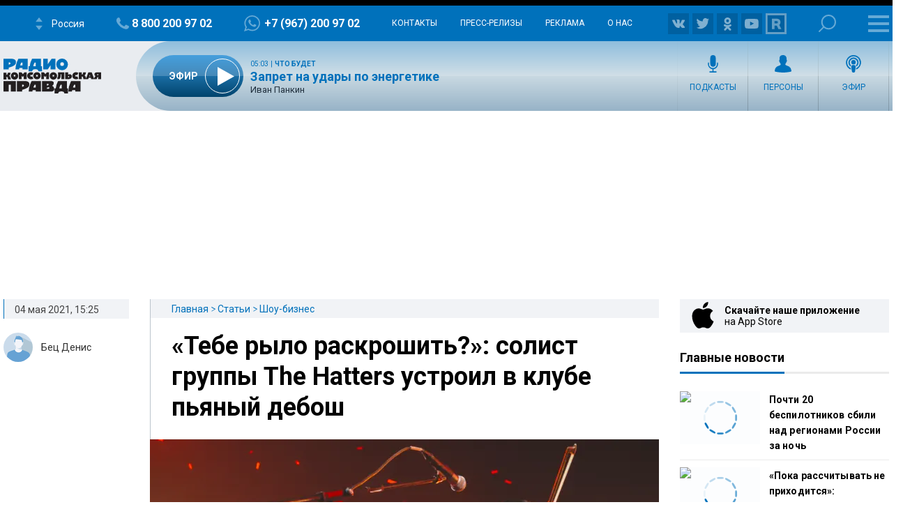

--- FILE ---
content_type: text/html; charset=utf-8
request_url: https://www.google.com/recaptcha/api2/aframe
body_size: 268
content:
<!DOCTYPE HTML><html><head><meta http-equiv="content-type" content="text/html; charset=UTF-8"></head><body><script nonce="1j9jlVk96U1XK-O4vPe1cw">/** Anti-fraud and anti-abuse applications only. See google.com/recaptcha */ try{var clients={'sodar':'https://pagead2.googlesyndication.com/pagead/sodar?'};window.addEventListener("message",function(a){try{if(a.source===window.parent){var b=JSON.parse(a.data);var c=clients[b['id']];if(c){var d=document.createElement('img');d.src=c+b['params']+'&rc='+(localStorage.getItem("rc::a")?sessionStorage.getItem("rc::b"):"");window.document.body.appendChild(d);sessionStorage.setItem("rc::e",parseInt(sessionStorage.getItem("rc::e")||0)+1);localStorage.setItem("rc::h",'1769750997063');}}}catch(b){}});window.parent.postMessage("_grecaptcha_ready", "*");}catch(b){}</script></body></html>